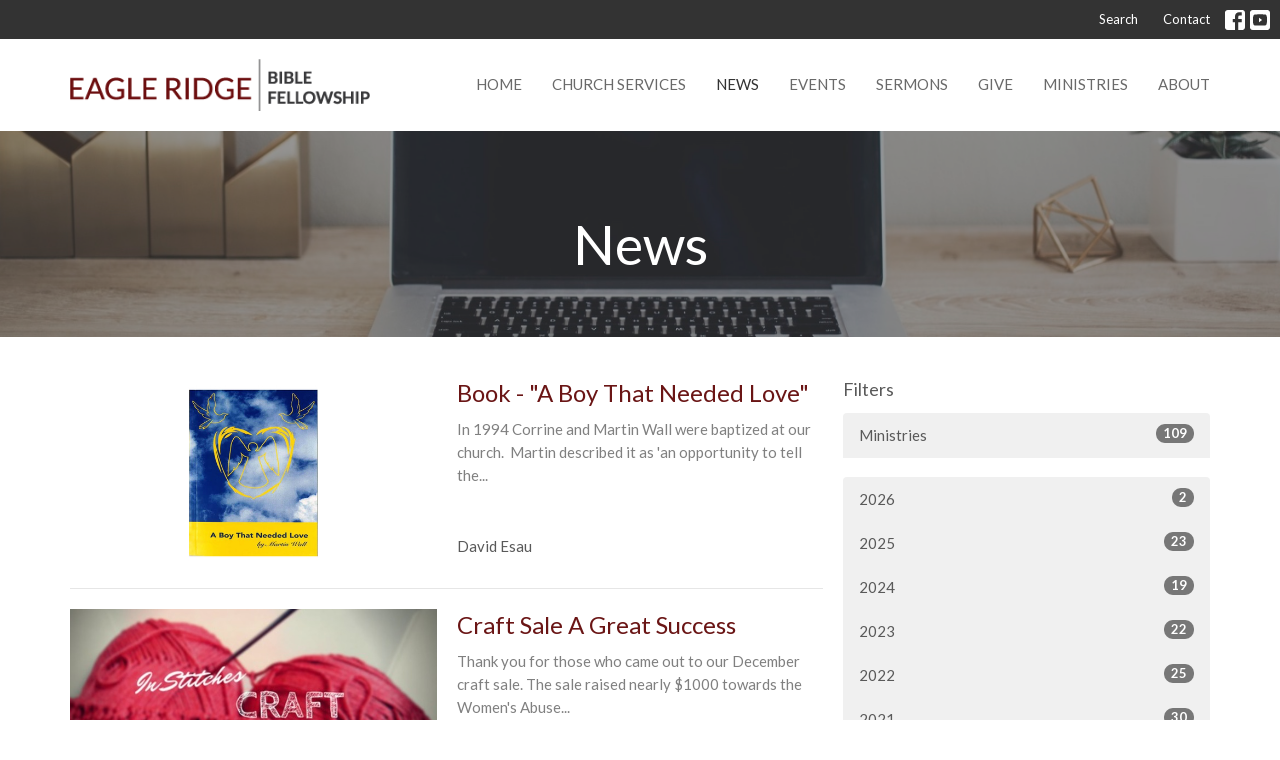

--- FILE ---
content_type: text/html; charset=utf-8
request_url: https://www.erbf.com/news?month=Dec&year=2014
body_size: 47163
content:
<!DOCTYPE html>
<html lang="en">
  <head>
  <meta charset="UTF-8">
  <meta content="IE=edge,chrome=1" http-equiv="X-UA-Compatible"/>
  <meta content="width=device-width, initial-scale=1.0" name="viewport"/>
  <meta content="Eagle Ridge Bible Fellowship" name="author"/>
  <title>
    News Post | Eagle Ridge Bible Fellowship
  </title>
  
  
    <meta name="robots" content="index,follow" />
  
  
  <link href="https://dq5pwpg1q8ru0.cloudfront.net/2020/10/29/14/26/46/476a7791-ff77-4239-9f33-9daa5ca097f7/14_53_10_670_eagle.ico" rel="shortcut icon" type="image/x-icon" />
  <meta name="csrf-param" content="authenticity_token" />
<meta name="csrf-token" content="RbN0BjQgUT8MQKNSCgz6FTGyyBQDDl3LmNb5eSkremSl5hMI86KvP95+4g8OhI8l+niy6ybQSPzBeRpYyt9O2A==" />

  <link rel="preconnect" href="https://fonts.gstatic.com/" crossorigin>
  <link rel="preload" href="/fonts/fontawesome/webfont.woff?v=3.2.1" as="font" type="font/woff" crossorigin>

  <link rel="stylesheet" media="all" href="/themes/stylesheet.css?timestamp=2026-01-18+19%3A18%3A44+-0800" />
  <link rel="stylesheet" media="print" href="https://dq5pwpg1q8ru0.cloudfront.net/assets/print-c1b49d74baf454d41a08041bb7881e34979fe0b297fba593578d70ec8cc515fd.css" />

	<link href="https://fonts.googleapis.com/css?family=Lato:400,400i,700,700i|Lato:400,400i,700,700i&amp;display=swap" rel="stylesheet" type="text/css" async="async" />
  

  <script src="https://dq5pwpg1q8ru0.cloudfront.net/assets/application-baedfe927b756976bd996cb2c71963c5d82c94e444650affbb4162574b24b761.js"></script>
  <script src="https://dq5pwpg1q8ru0.cloudfront.net/packs/js/application-48235911dc1b5b550236.js"></script>
  <script src="https://cdnjs.cloudflare.com/ajax/libs/handlebars.js/4.7.7/handlebars.min.js" defer="defer"></script>


  <!--[if lt IE 9]>
  <script src="https://dq5pwpg1q8ru0.cloudfront.net/javascripts/html5shiv.js"></script>
  <script src="https://dq5pwpg1q8ru0.cloudfront.net/javascripts/respond.min.js"></script>
  <![endif]-->


      <script>
        var _gaq = _gaq || [];
        _gaq.push(['_setAccount', 'UA-44035546-1']);
        _gaq.push(['_trackPageview']);

          // rollup tracker
          _gaq.push(['rollupTracker._setAccount','UA-18858190-52']);
          _gaq.push(['rollupTracker._trackPageview']);

        (function() {
          var ga = document.createElement('script'); ga.type = 'text/javascript'; ga.async = true;
          ga.src = ('https:' == document.location.protocol ? 'https://ssl' : 'http://www') + '.google-analytics.com/ga.js';
          var s = document.getElementsByTagName('script')[0]; s.parentNode.insertBefore(ga, s);
        })();
      </script>


  


</head>

  <body class="body_news_index body_news_posts_index   news-index   relative d-flex flex-column">
      <div class="d-flex ">
        <div class="site-content-container">
    

  <div class="system">
  </div>

  <div id="top-menus-container">
    <div id="top-menus">
  <div id="alert-container">
  </div>


  <div class="js-menus   bg-none z-index-navbar">
      <nav class="header-layout-topbar relative px-1 bg-primary  %>">
    <div class="pos pos-cover bg-primary " style=""></div>
    <ul class="topbar-nav topbar-right ">


        <li class="mr-auto">
          
        </li>





        <li>
          <a class="btn btn-link-primary-counter btn-sm" href="/search">Search</a>
        </li>

          <li class="topbar-menu-item hidden-xs">
              <a class="btn btn-link-primary-counter btn-sm" href="/contact">Contact</a>
          </li>



          
  <li class="social-icon-list-item ">
    <a class="svg-link social-icon-link" target="_blank" href="http://www.facebook.com/EagleRidgeBibleFellowship">
      <svg xmlns="http://www.w3.org/2000/svg" xmlns:xlink="http://www.w3.org/1999/xlink" x="0px" y="0px" width="24" height="24" viewBox="0 0 24 24" style="enable-background:new 0 0 24 24;" xml:space="preserve" class="social-icon-svg topbar-svg-sm"><title>Facebook Icon</title>
<path d="M24,0v24H0V0H24z M20,2.7h-3.3c-2.5,0-4.7,2.1-4.7,4.7v3.3H9.3v4H12V24h4v-9.3h4v-4h-4V8c0-0.8,0.5-1.3,1.3-1.3H20V2.7z"></path>
</svg>

</a>  </li>
  <li class="social-icon-list-item ">
    <a class="svg-link social-icon-link" target="_blank" href="https://www.youtube.com/channel/UC13V_jKwfPnQQe5c3P_tyKA">
      <svg xmlns="http://www.w3.org/2000/svg" xmlns:xlink="http://www.w3.org/1999/xlink" x="0px" y="0px" width="24" height="24" viewBox="0 0 24 24" style="enable-background:new 0 0 24 24;" xml:space="preserve" class="social-icon-svg topbar-svg-sm"><title>Youtube Icon</title>
<polygon points="10.7,9.1 14.5,12 10.7,14.9 "></polygon>
<path d="M24,0H0v24h24.1L24,0z M18.8,18.4c-0.5,0.1-3.6,0.3-6.8,0.3s-6.3,0-6.8-0.3C3.9,18,3.5,15.1,3.5,12s0.4-6,1.7-6.4  C5.7,5.3,8.9,5.2,12,5.2s6.3,0.1,6.8,0.3c1.3,0.4,1.7,3.3,1.7,6.4C20.4,15.1,20.1,18,18.8,18.4z"></path>
</svg>

</a>  </li>


    </ul>
  </nav>

    <div id="main-menu-container">
      
<nav id="main_menu" class="relative bg-default bg-none p-2 p-md-3">
  <div class="bg-default pos pos-cover js-main-menu-background-opacity" style="opacity:1.0;"></div>
  <div class="container d-md-flex flex-wrap ">
    <div class="relative d-flex d-md-block mr-md-3 flex-shrink-0">
      

    <a class="main-menu-logo main-menu-grenville-logo " href="/">
      <img alt="Eagle Ridge Bible Fellowship" class="logo-size-default" src="https://dq5pwpg1q8ru0.cloudfront.net/2021/11/10/11/12/24/f5df6109-6ebe-484a-ad8b-0f7f8da4807f/14_53_04_438_eagle.png" />
</a>


        <button type="button" class="btn bg-none p-1 border-0 main-menu-hidden-md ml-auto collapsed pr-0" data-toggle="collapse" data-target="#main_menu_collapse" aria-expanded="false">
    <span class="sr-only">Toggle navigation</span>
    <span class="svg-link">
      <svg xmlns="http://www.w3.org/2000/svg" height="24" viewBox="0 0 24 24" width="24">
    <path d="M0 0h24v24H0z" fill="none"></path>
    <path d="M3 18h18v-2H3v2zm0-5h18v-2H3v2zm0-7v2h18V6H3z"></path>
</svg>
 Menu
    </span>
  </button>

    </div>

    <div class="collapse main-menu-collapse-md ml-auto text-center" id="main_menu_collapse">
      <ul class="main-menu-list main-menu-grenville-list align-items-md-center">
          
  <li class="menu-item ">
      <a class="menu-link " href="/">Home</a>
  </li>


          
  <li class="menu-item ">
      <a class="menu-link " href="/pages/church-services">Church Services</a>
  </li>


          
  <li class="menu-item ">
      <a class="menu-link active" href="/news">News</a>
  </li>


          
  <li class="menu-item ">
      <a class="menu-link " href="/events">Events</a>
  </li>


          
  <li class="menu-item ">
      <a class="menu-link " href="/media">Sermons</a>
  </li>


          
  <li class="menu-item ">
      <a class="menu-link " href="/pages/giving">Give</a>
  </li>


          
  <li class="menu-item ">
      <a class="menu-link " href="/ministries">Ministries</a>
  </li>


          
  <li class="menu-item ">
      <a class="menu-link " href="/about">About</a>
  </li>


      </ul>
        <ul class="main-menu-list main-menu-subnav">
            <li class="menu-item-divider"></li>
    
  <li class="menu-item ">
      <a class="menu-link " href="/contact">Contact</a>
  </li>





        </ul>
    </div>
  </div>
</nav>

    </div>
  </div>
</div>

  </div>

  <div id="header-container" class="relative">
    <div id="header" class="header relative bg-cover bg-none w-100
            
            d-flex
            py-3 py-md-5
             topbar-offset
            bg-primary"
     style="background-image:url(&#39;https://dq5pwpg1q8ru0.cloudfront.net/2021/01/26/12/51/44/cee3eb79-be4b-4fc9-bf36-9a280a52879c/news_header.jpg&#39;); background-position: center; min-height: 0vh;">
  
  

<div id="page-header-overlay" class="bg-primary pos pos-cover" style="opacity:0.51;" data-header-opacity="0.51"></div>
    <div class="container relative d-flex flex-column mt-5">
      
      <div class="my-auto ">
        <div class="text-center">
          <div class="relative d-inline-block break-word">
            <h1 class="header-heading ">
                    News

            </h1>
          </div>
        </div>
        
        <div class="text-center mt-3">
          

        </div>
      </div>

      
    </div>
  
  
  <!--<div class="pos pos-b-1 pos-l-1">
    <button class="js-play-video-button p-2 bg-none border-0 d-none" style="opacity: 0.5;">
    </button>
    <button class="js-pause-video-button p-2 bg-none border-0 d-none" style="opacity: 0.5;">
    </button>
    <div class="js-loading-video-button">
      <div class="d-flex p-2" style="opacity: 0.5;">
      </div>
    </div>
  </div>-->

</div>


  </div>

  <main role="main" class="content flex-grow-1  news_posts_index clearfix m-0 p-0">
    <link rel="alternate" type="application/rss+xml" title="RSS" href="https://www.erbf.com/news" />





  

<div>
    <div id="top-blocks-wrapper">
      
    </div>

    <div id="page_content" class="relative my-5">
      <div class="container">
        
  <div id="news_anchor" class="row">
    <div class="col-md-8">
        <div class="relative mb-3 border-bottom pb-3">
  <a class="row d-sm-flex" href="/news/book-a-boy-that-needed-love">
    <div class="col-sm-6">
      <img alt="Book - &quot;A Boy That Needed Love&quot; image" loading="lazy" src="https://dq5pwpg1q8ru0.cloudfront.net/2020/11/15/13/18/26/d16826fb-788e-4f68-8f5f-d093fdd2a712/4bstkz9arc_Martin_s_Book_Cover.jpg" />
    </div>
    <div class="col-sm-6 d-flex flex-column">
      <h2 class="h3 mt-2 mt-sm-0 mb-2">Book - &quot;A Boy That Needed Love&quot;</h2>
      <div class="text-muted mb-2">
            In 1994 Corrine and Martin Wall were baptized at our church.  Martin described it as &#39;an opportunity to tell the...
      </div>
      <div class="mt-auto mb-2">
          <div class="text-body">David Esau</div>
      </div>
    </div>
</a></div>
<div class="relative mb-3 border-bottom pb-3">
  <a class="row d-sm-flex" href="/news/craft-sale-a-great-success">
    <div class="col-sm-6">
      <img alt="Craft Sale A Great Success image" loading="lazy" src="https://dq5pwpg1q8ru0.cloudfront.net/2020/11/15/13/18/27/9c658a58-6ed6-4095-a72b-cd959b02147c/7z20joz5yx_Craft_Sale.jpg" />
    </div>
    <div class="col-sm-6 d-flex flex-column">
      <h2 class="h3 mt-2 mt-sm-0 mb-2">Craft Sale A Great Success</h2>
      <div class="text-muted mb-2">
            Thank you for those who came out to our December craft sale. The sale raised nearly $1000 towards the Women&#39;s Abuse...
      </div>
      <div class="mt-auto mb-2">
          <div class="text-body">David Esau</div>
      </div>
    </div>
</a></div>

        
    </div> <!-- /col -->

    <aside class="col-sm-6 col-md-4">

        <div class="news-month">
          <h2 class="h4 mt-0">Filters</h2>

            <div class="list-group" id="by-collection">
                <a class="list-group-item" data-parent="#by-collection" data-toggle="collapse" href="#collection-1">
                  Ministries
                  <span class="badge">109</span>
</a>                <div id="collection-1" class="collapse list-group">
                    <a class=" list-group-item ml-4" href="/ministries/childrens-ministry/news">
                      Children&#39;s Ministry
                      <span class="badge">20</span>
</a>                    <a class=" list-group-item ml-4" href="/ministries/student-ministries/news">
                      Student Ministries
                      <span class="badge">5</span>
</a>                    <a class=" list-group-item ml-4" href="/ministries/thrive-young-adults/news">
                      Thrive Young Adults
                      <span class="badge">3</span>
</a>                    <a class=" list-group-item ml-4" href="/ministries/worship-arts/news">
                      Worship &amp; Arts
                      <span class="badge">14</span>
</a>                    <a class=" list-group-item ml-4" href="/ministries/womens-connections/news">
                      Women&#39;s Connections
                      <span class="badge">6</span>
</a>                    <a class=" list-group-item ml-4" href="/ministries/community-groups/news">
                      Community Groups
                      <span class="badge">6</span>
</a>                    <a class=" list-group-item ml-4" href="/ministries/church-library/news">
                      Church Library
                      <span class="badge">4</span>
</a>                    <a class=" list-group-item ml-4" href="/ministries/prayer-ministry/news">
                      Prayer Ministry
                      <span class="badge">1</span>
</a>                    <a class=" list-group-item ml-4" href="/ministries/global-impact/news">
                      Global Impact
                      <span class="badge">40</span>
</a>                    <a class=" list-group-item ml-4" href="/ministries/right-now-media/news">
                      Right Now Media
                      <span class="badge">1</span>
</a>                    <a class=" list-group-item ml-4" href="/ministries/camp-ministries/news">
                      Camp Ministries
                      <span class="badge">1</span>
</a></div>            </div>

          <div class="list-group" id='by-year'>
                <a class="list-group-item" data-parent="#by-year" data-toggle="collapse" href="#year2026">
                  2026
                  <span class="badge">2</span>
</a>                <div id="year2026" class="collapse list-group">
                        <a class="list-group-item" href="/news?month=Jan&amp;year=2026">
                          Jan
                          <span class="badge">2</span>
</a></div>                <a class="list-group-item" data-parent="#by-year" data-toggle="collapse" href="#year2025">
                  2025
                  <span class="badge">23</span>
</a>                <div id="year2025" class="collapse list-group">
                        <a class="list-group-item" href="/news?month=Dec&amp;year=2025">
                          Dec
                          <span class="badge">3</span>
</a>                        <a class="list-group-item" href="/news?month=Nov&amp;year=2025">
                          Nov
                          <span class="badge">2</span>
</a>                        <a class="list-group-item" href="/news?month=Oct&amp;year=2025">
                          Oct
                          <span class="badge">1</span>
</a>                        <a class="list-group-item" href="/news?month=Sep&amp;year=2025">
                          Sep
                          <span class="badge">5</span>
</a>                        <a class="list-group-item" href="/news?month=Aug&amp;year=2025">
                          Aug
                          <span class="badge">1</span>
</a>                        <a class="list-group-item" href="/news?month=May&amp;year=2025">
                          May
                          <span class="badge">3</span>
</a>                        <a class="list-group-item" href="/news?month=Apr&amp;year=2025">
                          Apr
                          <span class="badge">1</span>
</a>                        <a class="list-group-item" href="/news?month=Mar&amp;year=2025">
                          Mar
                          <span class="badge">1</span>
</a>                        <a class="list-group-item" href="/news?month=Feb&amp;year=2025">
                          Feb
                          <span class="badge">4</span>
</a>                        <a class="list-group-item" href="/news?month=Jan&amp;year=2025">
                          Jan
                          <span class="badge">2</span>
</a></div>                <a class="list-group-item" data-parent="#by-year" data-toggle="collapse" href="#year2024">
                  2024
                  <span class="badge">19</span>
</a>                <div id="year2024" class="collapse list-group">
                        <a class="list-group-item" href="/news?month=Dec&amp;year=2024">
                          Dec
                          <span class="badge">3</span>
</a>                        <a class="list-group-item" href="/news?month=Nov&amp;year=2024">
                          Nov
                          <span class="badge">2</span>
</a>                        <a class="list-group-item" href="/news?month=Sep&amp;year=2024">
                          Sep
                          <span class="badge">1</span>
</a>                        <a class="list-group-item" href="/news?month=Jul&amp;year=2024">
                          Jul
                          <span class="badge">1</span>
</a>                        <a class="list-group-item" href="/news?month=Jun&amp;year=2024">
                          Jun
                          <span class="badge">2</span>
</a>                        <a class="list-group-item" href="/news?month=May&amp;year=2024">
                          May
                          <span class="badge">2</span>
</a>                        <a class="list-group-item" href="/news?month=Apr&amp;year=2024">
                          Apr
                          <span class="badge">1</span>
</a>                        <a class="list-group-item" href="/news?month=Mar&amp;year=2024">
                          Mar
                          <span class="badge">3</span>
</a>                        <a class="list-group-item" href="/news?month=Feb&amp;year=2024">
                          Feb
                          <span class="badge">3</span>
</a>                        <a class="list-group-item" href="/news?month=Jan&amp;year=2024">
                          Jan
                          <span class="badge">1</span>
</a></div>                <a class="list-group-item" data-parent="#by-year" data-toggle="collapse" href="#year2023">
                  2023
                  <span class="badge">22</span>
</a>                <div id="year2023" class="collapse list-group">
                        <a class="list-group-item" href="/news?month=Dec&amp;year=2023">
                          Dec
                          <span class="badge">1</span>
</a>                        <a class="list-group-item" href="/news?month=Nov&amp;year=2023">
                          Nov
                          <span class="badge">2</span>
</a>                        <a class="list-group-item" href="/news?month=Oct&amp;year=2023">
                          Oct
                          <span class="badge">1</span>
</a>                        <a class="list-group-item" href="/news?month=Sep&amp;year=2023">
                          Sep
                          <span class="badge">1</span>
</a>                        <a class="list-group-item" href="/news?month=Jul&amp;year=2023">
                          Jul
                          <span class="badge">1</span>
</a>                        <a class="list-group-item" href="/news?month=Jun&amp;year=2023">
                          Jun
                          <span class="badge">4</span>
</a>                        <a class="list-group-item" href="/news?month=May&amp;year=2023">
                          May
                          <span class="badge">3</span>
</a>                        <a class="list-group-item" href="/news?month=Apr&amp;year=2023">
                          Apr
                          <span class="badge">1</span>
</a>                        <a class="list-group-item" href="/news?month=Mar&amp;year=2023">
                          Mar
                          <span class="badge">2</span>
</a>                        <a class="list-group-item" href="/news?month=Feb&amp;year=2023">
                          Feb
                          <span class="badge">3</span>
</a>                        <a class="list-group-item" href="/news?month=Jan&amp;year=2023">
                          Jan
                          <span class="badge">3</span>
</a></div>                <a class="list-group-item" data-parent="#by-year" data-toggle="collapse" href="#year2022">
                  2022
                  <span class="badge">25</span>
</a>                <div id="year2022" class="collapse list-group">
                        <a class="list-group-item" href="/news?month=Dec&amp;year=2022">
                          Dec
                          <span class="badge">4</span>
</a>                        <a class="list-group-item" href="/news?month=Nov&amp;year=2022">
                          Nov
                          <span class="badge">1</span>
</a>                        <a class="list-group-item" href="/news?month=Oct&amp;year=2022">
                          Oct
                          <span class="badge">1</span>
</a>                        <a class="list-group-item" href="/news?month=Sep&amp;year=2022">
                          Sep
                          <span class="badge">3</span>
</a>                        <a class="list-group-item" href="/news?month=Aug&amp;year=2022">
                          Aug
                          <span class="badge">1</span>
</a>                        <a class="list-group-item" href="/news?month=Jul&amp;year=2022">
                          Jul
                          <span class="badge">2</span>
</a>                        <a class="list-group-item" href="/news?month=Jun&amp;year=2022">
                          Jun
                          <span class="badge">1</span>
</a>                        <a class="list-group-item" href="/news?month=Apr&amp;year=2022">
                          Apr
                          <span class="badge">8</span>
</a>                        <a class="list-group-item" href="/news?month=Mar&amp;year=2022">
                          Mar
                          <span class="badge">3</span>
</a>                        <a class="list-group-item" href="/news?month=Feb&amp;year=2022">
                          Feb
                          <span class="badge">1</span>
</a></div>                <a class="list-group-item" data-parent="#by-year" data-toggle="collapse" href="#year2021">
                  2021
                  <span class="badge">30</span>
</a>                <div id="year2021" class="collapse list-group">
                        <a class="list-group-item" href="/news?month=Dec&amp;year=2021">
                          Dec
                          <span class="badge">3</span>
</a>                        <a class="list-group-item" href="/news?month=Oct&amp;year=2021">
                          Oct
                          <span class="badge">3</span>
</a>                        <a class="list-group-item" href="/news?month=Sep&amp;year=2021">
                          Sep
                          <span class="badge">2</span>
</a>                        <a class="list-group-item" href="/news?month=Jul&amp;year=2021">
                          Jul
                          <span class="badge">1</span>
</a>                        <a class="list-group-item" href="/news?month=Jun&amp;year=2021">
                          Jun
                          <span class="badge">8</span>
</a>                        <a class="list-group-item" href="/news?month=May&amp;year=2021">
                          May
                          <span class="badge">5</span>
</a>                        <a class="list-group-item" href="/news?month=Apr&amp;year=2021">
                          Apr
                          <span class="badge">3</span>
</a>                        <a class="list-group-item" href="/news?month=Mar&amp;year=2021">
                          Mar
                          <span class="badge">5</span>
</a></div>                <a class="list-group-item" data-parent="#by-year" data-toggle="collapse" href="#year2020">
                  2020
                  <span class="badge">43</span>
</a>                <div id="year2020" class="collapse list-group">
                        <a class="list-group-item" href="/news?month=Dec&amp;year=2020">
                          Dec
                          <span class="badge">2</span>
</a>                        <a class="list-group-item" href="/news?month=Nov&amp;year=2020">
                          Nov
                          <span class="badge">5</span>
</a>                        <a class="list-group-item" href="/news?month=Oct&amp;year=2020">
                          Oct
                          <span class="badge">2</span>
</a>                        <a class="list-group-item" href="/news?month=Sep&amp;year=2020">
                          Sep
                          <span class="badge">4</span>
</a>                        <a class="list-group-item" href="/news?month=Aug&amp;year=2020">
                          Aug
                          <span class="badge">2</span>
</a>                        <a class="list-group-item" href="/news?month=Jul&amp;year=2020">
                          Jul
                          <span class="badge">6</span>
</a>                        <a class="list-group-item" href="/news?month=Jun&amp;year=2020">
                          Jun
                          <span class="badge">4</span>
</a>                        <a class="list-group-item" href="/news?month=May&amp;year=2020">
                          May
                          <span class="badge">2</span>
</a>                        <a class="list-group-item" href="/news?month=Apr&amp;year=2020">
                          Apr
                          <span class="badge">4</span>
</a>                        <a class="list-group-item" href="/news?month=Mar&amp;year=2020">
                          Mar
                          <span class="badge">11</span>
</a>                        <a class="list-group-item" href="/news?month=Feb&amp;year=2020">
                          Feb
                          <span class="badge">1</span>
</a></div>                <a class="list-group-item" data-parent="#by-year" data-toggle="collapse" href="#year2019">
                  2019
                  <span class="badge">2</span>
</a>                <div id="year2019" class="collapse list-group">
                        <a class="list-group-item" href="/news?month=Jun&amp;year=2019">
                          Jun
                          <span class="badge">1</span>
</a>                        <a class="list-group-item" href="/news?month=Feb&amp;year=2019">
                          Feb
                          <span class="badge">1</span>
</a></div>                <a class="list-group-item" data-parent="#by-year" data-toggle="collapse" href="#year2018">
                  2018
                  <span class="badge">2</span>
</a>                <div id="year2018" class="collapse list-group">
                        <a class="list-group-item" href="/news?month=Nov&amp;year=2018">
                          Nov
                          <span class="badge">1</span>
</a>                        <a class="list-group-item" href="/news?month=Jan&amp;year=2018">
                          Jan
                          <span class="badge">1</span>
</a></div>                <a class="list-group-item" data-parent="#by-year" data-toggle="collapse" href="#year2017">
                  2017
                  <span class="badge">9</span>
</a>                <div id="year2017" class="collapse list-group">
                        <a class="list-group-item" href="/news?month=Oct&amp;year=2017">
                          Oct
                          <span class="badge">1</span>
</a>                        <a class="list-group-item" href="/news?month=Aug&amp;year=2017">
                          Aug
                          <span class="badge">1</span>
</a>                        <a class="list-group-item" href="/news?month=Jul&amp;year=2017">
                          Jul
                          <span class="badge">1</span>
</a>                        <a class="list-group-item" href="/news?month=Jun&amp;year=2017">
                          Jun
                          <span class="badge">1</span>
</a>                        <a class="list-group-item" href="/news?month=Feb&amp;year=2017">
                          Feb
                          <span class="badge">2</span>
</a>                        <a class="list-group-item" href="/news?month=Jan&amp;year=2017">
                          Jan
                          <span class="badge">3</span>
</a></div>                <a class="list-group-item" data-parent="#by-year" data-toggle="collapse" href="#year2016">
                  2016
                  <span class="badge">15</span>
</a>                <div id="year2016" class="collapse list-group">
                        <a class="list-group-item" href="/news?month=Dec&amp;year=2016">
                          Dec
                          <span class="badge">1</span>
</a>                        <a class="list-group-item" href="/news?month=Nov&amp;year=2016">
                          Nov
                          <span class="badge">1</span>
</a>                        <a class="list-group-item" href="/news?month=Sep&amp;year=2016">
                          Sep
                          <span class="badge">1</span>
</a>                        <a class="list-group-item" href="/news?month=Jun&amp;year=2016">
                          Jun
                          <span class="badge">1</span>
</a>                        <a class="list-group-item" href="/news?month=Apr&amp;year=2016">
                          Apr
                          <span class="badge">1</span>
</a>                        <a class="list-group-item" href="/news?month=Mar&amp;year=2016">
                          Mar
                          <span class="badge">4</span>
</a>                        <a class="list-group-item" href="/news?month=Feb&amp;year=2016">
                          Feb
                          <span class="badge">4</span>
</a>                        <a class="list-group-item" href="/news?month=Jan&amp;year=2016">
                          Jan
                          <span class="badge">2</span>
</a></div>                <a class="list-group-item" data-parent="#by-year" data-toggle="collapse" href="#year2015">
                  2015
                  <span class="badge">15</span>
</a>                <div id="year2015" class="collapse list-group">
                        <a class="list-group-item" href="/news?month=Dec&amp;year=2015">
                          Dec
                          <span class="badge">1</span>
</a>                        <a class="list-group-item" href="/news?month=Nov&amp;year=2015">
                          Nov
                          <span class="badge">3</span>
</a>                        <a class="list-group-item" href="/news?month=Sep&amp;year=2015">
                          Sep
                          <span class="badge">1</span>
</a>                        <a class="list-group-item" href="/news?month=Aug&amp;year=2015">
                          Aug
                          <span class="badge">1</span>
</a>                        <a class="list-group-item" href="/news?month=Jul&amp;year=2015">
                          Jul
                          <span class="badge">1</span>
</a>                        <a class="list-group-item" href="/news?month=Jun&amp;year=2015">
                          Jun
                          <span class="badge">1</span>
</a>                        <a class="list-group-item" href="/news?month=May&amp;year=2015">
                          May
                          <span class="badge">2</span>
</a>                        <a class="list-group-item" href="/news?month=Apr&amp;year=2015">
                          Apr
                          <span class="badge">1</span>
</a>                        <a class="list-group-item" href="/news?month=Feb&amp;year=2015">
                          Feb
                          <span class="badge">3</span>
</a>                        <a class="list-group-item" href="/news?month=Jan&amp;year=2015">
                          Jan
                          <span class="badge">1</span>
</a></div>                <a class="list-group-item" data-parent="#by-year" data-toggle="collapse" href="#year2014">
                  2014
                  <span class="badge">15</span>
</a>                <div id="year2014" class="collapse list-group">
                        <a class="list-group-item" href="/news?month=Dec&amp;year=2014">
                          Dec
                          <span class="badge">2</span>
</a>                        <a class="list-group-item" href="/news?month=Nov&amp;year=2014">
                          Nov
                          <span class="badge">2</span>
</a>                        <a class="list-group-item" href="/news?month=Oct&amp;year=2014">
                          Oct
                          <span class="badge">1</span>
</a>                        <a class="list-group-item" href="/news?month=Sep&amp;year=2014">
                          Sep
                          <span class="badge">3</span>
</a>                        <a class="list-group-item" href="/news?month=Aug&amp;year=2014">
                          Aug
                          <span class="badge">1</span>
</a>                        <a class="list-group-item" href="/news?month=May&amp;year=2014">
                          May
                          <span class="badge">1</span>
</a>                        <a class="list-group-item" href="/news?month=Apr&amp;year=2014">
                          Apr
                          <span class="badge">3</span>
</a>                        <a class="list-group-item" href="/news?month=Mar&amp;year=2014">
                          Mar
                          <span class="badge">1</span>
</a>                        <a class="list-group-item" href="/news?month=Jan&amp;year=2014">
                          Jan
                          <span class="badge">1</span>
</a></div>                <a class="list-group-item" data-parent="#by-year" data-toggle="collapse" href="#year2013">
                  2013
                  <span class="badge">8</span>
</a>                <div id="year2013" class="collapse list-group">
                        <a class="list-group-item" href="/news?month=Dec&amp;year=2013">
                          Dec
                          <span class="badge">1</span>
</a>                        <a class="list-group-item" href="/news?month=Nov&amp;year=2013">
                          Nov
                          <span class="badge">2</span>
</a>                        <a class="list-group-item" href="/news?month=Oct&amp;year=2013">
                          Oct
                          <span class="badge">4</span>
</a>                        <a class="list-group-item" href="/news?month=Sep&amp;year=2013">
                          Sep
                          <span class="badge">1</span>
</a></div>          </div>
        </div> <!--/ news-month -->
    </aside>
  </div> <!-- /row -->


      </div>
    </div>

  <div id="bottom-blocks-wrapper">
      
  </div>
</div>

  
  

  </main>


  <div class="footer footer-columns bg-none bg-primary">
  <div class="bg-footer py-5" style=" min-height: 0vh;">
    <div class="bg-primary pos pos-cover" style="opacity:1.0;"></div>
    <div class="relative container">
      <div class="d-sm-flex row">
        <div class="d-sm-flex w-100 col-sm-6 col-md-8 row">
              <div class="col-sm-6 col-md-4 mb-3 mb-sm-0">
                
  <div class=''>
    <h2 class="d-none"></h2>
    <ul class='uppercase-menu list-unstyled'>
          <li class="menu-item ">
      <a class="menu-link" href="/">Home</a>
  </li>

          <li class="menu-item ">
      <a class="menu-link" href="/pages/church-services">Church Services</a>
  </li>

          <li class="menu-item ">
      <a class="menu-link" href="/news">News</a>
  </li>

          <li class="menu-item ">
      <a class="menu-link" href="/events">Events</a>
  </li>

          <li class="menu-item ">
      <a class="menu-link" href="/media">Sermons</a>
  </li>

          <li class="menu-item ">
      <a class="menu-link" href="/pages/giving">Give</a>
  </li>

          <li class="menu-item ">
      <a class="menu-link" href="/ministries">Ministries</a>
  </li>

          <li class="menu-item ">
      <a class="menu-link" href="/about">About</a>
  </li>

    </ul>
  </div>

                
  <div class=''>
    <h2 class="d-none"></h2>
    <ul class='uppercase-menu list-unstyled'>
          <li class="menu-item ">
      <a class="menu-link" href="/news">News</a>
  </li>

          <li class="menu-item ">
      <a class="menu-link" href="https://www.erbf.com/pages/giving">Give to ERBF</a>
  </li>

    </ul>
  </div>

              </div>

            <div class="row d-sm-flex flex-wrap w-100 px-2">
                

                    <div class="footer-menu list-mb-1 col-sm-6 mb-3 col-md-3 footer-menu">
      <h2 class="footer-heading">
        <a href="/ministries">Ministries</a>
      </h2>
      <ul class="list-unstyled">
            <li class="menu-item">
      <a class="menu-link" href="/ministries/childrens-ministry">Children&#39;s Ministry</a>
    </li>
    <li class="menu-item">
      <a class="menu-link" href="/ministries/student-ministries">Student Ministries</a>
    </li>
    <li class="menu-item">
      <a class="menu-link" href="/ministries/thrive-young-adults">Thrive Young Adults</a>
    </li>
    <li class="menu-item">
      <a class="menu-link" href="/ministries/worship-arts">Worship &amp; Arts</a>
    </li>
    <li class="menu-item">
      <a class="menu-link" href="/ministries/womens-connections">Women&#39;s Connections</a>
    </li>
    <li class="menu-item">
      <a class="menu-link" href="/ministries/mens-breakfast">Men&#39;s Breakfast</a>
    </li>
    <li class="menu-item">
      <a class="menu-link" href="/ministries/community-groups">Community Groups</a>
    </li>
    <li class="menu-item">
      <a class="menu-link" href="/ministries/church-library">Church Library</a>
    </li>
    <li class="menu-item">
      <a class="menu-link" href="/ministries/prayer-ministry">Prayer Ministry</a>
    </li>
    <li class="menu-item">
      <a class="menu-link" href="/ministries/global-impact">Global Impact</a>
    </li>
    <li class="menu-item">
      <a class="menu-link" href="/ministries/right-now-media">Right Now Media</a>
    </li>
    <li class="menu-item">
      <a class="menu-link" href="/ministries/camp-ministries">Camp Ministries</a>
    </li>
    <li class="menu-item">
      <a class="menu-link" href="/ministries/memorial-services">Memorial Services</a>
    </li>
    <li class="menu-item">
      <a class="menu-link" href="/ministries/bible-study-resources">Bible Study Resources</a>
    </li>

      </ul>
    </div>

            </div>
        </div>
        <div class="ml-auto col-sm-6 col-md-4">
          
  <div class="mb-3">
    <h2 class="footer-heading ">Contact</h2>

    <ul class="list-unstyled footer-text ">
        <li class="mt-1 d-sm-flex">
          <span class="footer-item-label mr-1"> Phone: </span><a href="tel:1-604-464-2416">604-464-2416</a>
        </li>

        <li class="mt-1 d-sm-flex">
          
          <span class="footer-item-label mr-1"><span class="translation_missing" title="translation missing: en.ui.email">Email</span>: </span><a encode="javascript" class="truncate" href="mailto:office@erbf.com">office@erbf.com</a>
        </li>
    </ul>
  </div>

          
  <div class="mb-3">
    <h2 class="footer-heading ">Office Hours</h2>
    <div class="footer-text ">
      <p>The church office is open on weekdays from 9am - 1pm. Staff may be available by email or by phone on weekdays from 9am-5pm.</p>
    </div>
  </div>

          

        </div>
      </div>
      <div class="d-sm-flex text-center align-items-end">
        
          
      </div>
      <div class="d-sm-flex align-items-center">
        <div class="small text-center text-sm-left mb-3 mb-sm-0">
&copy; 2026 Eagle Ridge Bible Fellowship. All Rights Reserved.
| 
  <a class="" href="/login">Login</a>

</div>

  <a class="footer-saywarding d-flex align-items-center ml-auto justify-content-center" href="https://get.tithe.ly/?=ascend" target="_blank">
    powered by<svg xmlns="http://www.w3.org/2000/svg" width="80" height="81" viewBox="0 0 294 81" fill="none" class="ml-1">
<g clip-path="url(#clip0)">
<path d="M38.3656 40.6225C45.0944 37.8784 50.0899 31.9318 50.7101 24.956L50.7781 23.4143C50.7781 13.9488 45.9785 5.58065 38.5021 0C31.0257 5.58065 25.9532 13.9988 25.9532 23.4643L26.0212 25.0059C26.6414 31.9817 31.6368 37.8784 38.3656 40.6225Z" fill="white"></path>
<path d="M35.2308 51.6244C34.8587 50.1633 34.2655 48.8742 33.621 47.5402C32.1415 44.5 29.9902 41.85 27.3579 39.7899C23.4914 36.6973 18.4669 34.9805 13.5286 34.9805H0C0.0245386 36.6893 0 38.3986 0 40.1076C0.142852 43.1069 0.881191 46.0521 2.18755 48.7563C3.66709 51.7965 5.81833 54.4464 8.45064 56.5156C12.2576 59.5606 17.1295 61.4979 22.0243 61.4979H35.5127C35.5127 57.8118 35.6847 53.4062 35.2308 51.6244Z" fill="white"></path>
<path d="M42.5478 47.5402C41.9028 48.8742 41.309 50.1633 40.9365 51.6244C40.5802 53.0221 40.6093 56.0341 40.6384 59.047C40.6464 59.8751 40.6544 60.7032 40.6544 61.4979H40.6225V66.1851L40.0583 80.1165H42.5972C42.6269 79.6703 42.6567 79.2172 42.6868 78.759C42.9419 74.8726 43.2209 70.6234 43.7256 67.1399C44.2898 63.2458 48.5577 61.5647 51.6244 61.4979H54.1549C59.0542 61.4979 63.9305 59.5606 67.7409 56.5156C70.3755 54.4464 72.5287 51.7965 74.0096 48.7563C75.3171 46.0521 76.0561 43.1069 76.1991 40.1076C76.1991 39.5379 76.1964 38.9682 76.1937 38.3985C76.1882 37.2591 76.1827 36.1197 76.1991 34.9805H62.6583C57.7156 34.9805 52.6866 36.6973 48.8165 39.7899C46.1819 41.85 44.0287 44.5 42.5478 47.5402Z" fill="white"></path>
<path d="M204.136 62.5399C201.501 62.5399 199.085 62.5399 196.596 62.5399C196.596 58.7859 196.596 55.1055 196.596 51.4987C196.596 49.3641 196.596 47.2294 196.596 45.0948C196.523 41.8561 195.059 39.9423 192.351 39.2798C189.569 38.6173 186.494 39.7951 185.469 42.4449C184.518 44.9476 184.005 47.7447 183.859 50.3946C183.566 54.3694 183.786 58.3442 183.786 62.4662C181.297 62.4662 178.954 62.4662 176.465 62.4662C176.465 48.628 176.465 34.8633 176.465 20.9515C178.881 20.9515 181.224 20.9515 183.786 20.9515C183.786 26.1776 183.786 31.3302 183.786 37.0716C187.373 32.5079 191.765 31.6246 196.67 32.8759C200.842 33.9064 203.697 36.9244 203.99 41.1936C204.356 46.935 204.21 52.6764 204.283 58.4178C204.136 59.7428 204.136 61.0677 204.136 62.5399ZM225.585 32.6551C216.508 31.0357 209.187 36.0411 207.87 44.7268C206.479 54.0014 211.676 61.8774 220.095 62.9079C230.051 64.1592 235.687 58.8595 236.273 53.9277C235.175 53.6333 234.077 53.3389 232.979 53.0445C231.807 52.75 230.636 52.4556 229.538 52.2348C228.001 56.4304 223.975 57.0929 220.827 56.4304C218.411 55.9888 215.41 53.4861 215.41 49.7321C222.511 49.7321 229.684 49.7321 236.858 49.7321C238.396 41.488 233.418 34.0536 225.585 32.6551ZM222.584 38.1757C226.171 38.3229 228.66 40.6047 228.879 44.0643C224.487 44.0643 220.095 44.0643 215.556 44.0643C216.142 40.3839 218.997 38.0285 222.584 38.1757ZM119.586 62.5399C122.294 62.5399 124.857 62.5399 127.565 62.5399C127.565 51.1307 127.565 39.8687 127.565 28.3858C131.738 28.3858 135.764 28.3858 139.79 28.3858C139.79 25.9568 139.79 23.7486 139.79 21.4667C128.883 21.4667 118.049 21.4667 107.288 21.4667C107.288 23.8222 107.288 26.104 107.288 28.4595C111.387 28.4595 115.34 28.4595 119.586 28.4595C119.586 40.0159 119.586 51.2779 119.586 62.5399ZM263.944 35.1578C267.238 43.3282 270.459 51.4987 273.753 59.5955C274.266 60.8469 274.339 61.951 273.753 63.2759C272.436 66.5147 271.191 69.827 269.873 73.3602C272.07 73.3602 273.9 73.2866 275.803 73.3602C277.194 73.4338 277.779 72.9185 278.292 71.6672C282.977 59.4483 287.662 47.1558 292.42 34.9369C292.64 34.3481 292.859 33.6856 293.079 32.8759C290.956 32.8759 289.053 32.9495 287.15 32.8759C285.905 32.8023 285.246 33.1704 284.807 34.4953C282.977 39.427 281.074 44.2851 279.17 49.2168C278.877 49.9529 278.585 50.6154 278.219 51.6459C275.949 45.6101 273.9 39.9423 271.704 34.3481C271.484 33.8328 270.971 33.0231 270.532 33.0231C268.117 32.8759 265.701 32.9495 263.065 32.9495C263.431 33.8328 263.724 34.4953 263.944 35.1578ZM170.755 56.2832C167.608 57.0929 165.631 55.6943 165.338 52.4556C165.192 50.3946 165.265 48.3336 165.265 46.1989C165.265 43.9171 165.265 41.5616 165.265 39.1326C167.9 39.1326 170.243 39.1326 172.585 39.1326C172.585 36.998 172.585 35.0105 172.585 32.8023C170.097 32.8023 167.754 32.8023 165.265 32.8023C165.265 29.858 165.265 27.0609 165.265 24.2638C162.63 24.2638 160.287 24.2638 157.725 24.2638C157.725 27.1345 157.725 29.858 157.725 32.8759C155.968 32.8759 154.431 32.8759 152.82 32.8759C152.82 35.0842 152.82 36.998 152.82 39.2062C154.504 39.2062 156.115 39.2062 157.798 39.2062C157.798 40.1631 157.798 40.8992 157.798 41.6352C157.798 45.7573 157.725 49.8057 157.871 53.9277C158.018 57.9026 159.848 60.9205 163.728 62.3926C166.436 63.3495 169.218 63.3495 172 62.6135C172.439 62.5399 173.025 61.951 173.025 61.6566C172.951 59.7428 172.732 57.829 172.512 55.6943C171.707 55.9152 171.268 56.136 170.755 56.2832ZM253.695 62.5399C256.184 62.5399 258.527 62.5399 260.943 62.5399C260.943 48.628 260.943 34.7897 260.943 20.8779C258.454 20.8779 256.184 20.8779 253.695 20.8779C253.695 34.9369 253.695 48.7016 253.695 62.5399ZM142.865 62.5399C145.354 62.5399 147.696 62.5399 150.039 62.5399C150.039 52.6028 150.039 42.813 150.039 32.9495C147.623 32.9495 145.28 32.9495 142.865 32.9495C142.865 42.9602 142.865 52.75 142.865 62.5399ZM141.767 23.9694C141.84 26.6193 143.816 28.5331 146.452 28.5331C149.16 28.5331 151.137 26.6193 151.137 23.9694C151.21 21.2459 149.16 19.3321 146.378 19.3321C143.67 19.3321 141.693 21.3195 141.767 23.9694ZM248.425 58.4914C248.425 55.8415 246.448 53.9277 243.74 53.9277C241.031 53.9277 239.201 55.8415 239.201 58.565C239.201 61.2885 241.031 63.0551 243.813 63.0551C246.521 63.0551 248.425 61.2149 248.425 58.4914Z" fill="white"></path>
</g>
<defs>
<clipPath id="clip0">
<rect width="293.079" height="80.1165" fill="white"></rect>
</clipPath>
</defs>
</svg>

    <div class="sr-only">
      Website Developed by Ascend for Churches
    </div>
  </a>

      </div>
    </div>
  </div>
</div>




  
    <div id="giving-widget-script">
        <script src="https://tithe.ly/widget/v3/give.js?3"></script>
  <script>var tw = create_tithely_widget();</script>

    </div>
  <![CDATA[[base64]--c4ebd2677a07006f7bb3c3901d97c69a9c7791b3]]>

  <div id="pyv-pop-up-container">
    
  </div>
</div>

      </div>
    <!-- Modal -->
    <div class="modal fade my-5 system" id="form-modal" tabindex="-1" role="dialog" aria-labelledby="form-modal" data-backdrop="static">
      <div class="modal-dialog modal-lg" role="document">
        <div class="modal-content px-3 py-3">
        </div>
      </div>
    </div>
    <div id="vue-form-modal" class="system"></div>
    

  </body>
</html>
